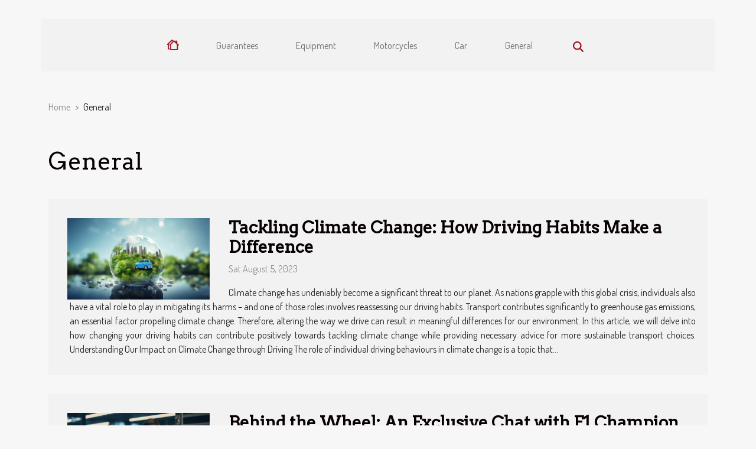

--- FILE ---
content_type: text/html; charset=UTF-8
request_url: https://www.c5-corvette.com/general
body_size: 3680
content:
<!DOCTYPE html>
    <html lang="en">
<head>
    <meta charset="utf-8">
    <meta name="viewport" content="width=device-width, initial-scale=1">
    <title>General</title>

<meta name="description" content="">

<meta name="robots" content="all" />
<link rel="icon" type="image/png" href="/favicon.png" />


    <link rel="stylesheet" href="/css/style2.css">
</head>
<body>
    <header>
    <div class="container-fluid d-flex justify-content-center">
        <nav class="navbar container navbar-expand-xl m-0 pt-3 pb-3">
            <div class="container-fluid">
                <button class="navbar-toggler" type="button" data-bs-toggle="collapse" data-bs-target="#navbarSupportedContent" aria-controls="navbarSupportedContent" aria-expanded="false" aria-label="Toggle navigation">
                    <svg xmlns="http://www.w3.org/2000/svg" fill="currentColor" class="bi bi-list" viewBox="0 0 16 16">
                        <path fill-rule="evenodd" d="M2.5 12a.5.5 0 0 1 .5-.5h10a.5.5 0 0 1 0 1H3a.5.5 0 0 1-.5-.5m0-4a.5.5 0 0 1 .5-.5h10a.5.5 0 0 1 0 1H3a.5.5 0 0 1-.5-.5m0-4a.5.5 0 0 1 .5-.5h10a.5.5 0 0 1 0 1H3a.5.5 0 0 1-.5-.5"></path>
                    </svg>
                </button>
                <div class="collapse navbar-collapse" id="navbarSupportedContent">
                    <ul class="navbar-nav">
                                    <li class="nav-item"><a href="/" class="nav-link"><i></i></a></li>
                                                    <li class="nav-item">
    <a href="/guarantees" class="nav-link">Guarantees</a>
    </li>
                                    <li class="nav-item">
    <a href="/equipment" class="nav-link">Equipment</a>
    </li>
                                    <li class="nav-item">
    <a href="/motorcycles" class="nav-link">Motorcycles</a>
    </li>
                                    <li class="nav-item">
    <a href="/car" class="nav-link">Car</a>
    </li>
                                    <li class="nav-item">
    <a href="/general" class="nav-link">General</a>
    </li>
                            </ul>
                    <form class="d-flex" role="search" method="get" action="/search">
    <input type="search" class="form-control"  name="q" placeholder="Search" aria-label="Search"  pattern=".*\S.*" required>
    <button type="submit" class="btn">
        <svg xmlns="http://www.w3.org/2000/svg" width="18px" height="18px" fill="currentColor" viewBox="0 0 512 512">
                    <path d="M416 208c0 45.9-14.9 88.3-40 122.7L502.6 457.4c12.5 12.5 12.5 32.8 0 45.3s-32.8 12.5-45.3 0L330.7 376c-34.4 25.2-76.8 40-122.7 40C93.1 416 0 322.9 0 208S93.1 0 208 0S416 93.1 416 208zM208 352a144 144 0 1 0 0-288 144 144 0 1 0 0 288z"/>
                </svg>
    </button>
</form>
                </div>
            </div>
        </nav>
    </div>
</header>
<div class="container">
        <nav aria-label="breadcrumb"
               style="--bs-breadcrumb-divider: '&gt;';" >
            <ol class="breadcrumb">
                <li class="breadcrumb-item"><a href="/">Home</a></li>
                                <li class="breadcrumb-item">
                    General                </li>
            </ol>
        </nav>
    </div>
<main>
        <div class="container main" ><h1>
                General            </h1></div>        <div class="container pages-list-default">
                            <section>
                <div class="row">
                    <div class="col-sm-3">
                        <a href="/tackling-climate-change-how-driving-habits-make-a-difference" title="General - Tackling Climate Change: How Driving Habits Make a Difference"><img class="float-start img-fluid" src="/images/Tackling_Climate_Change_How_Driving_Habits_Make_a_.jpg" alt="General - Tackling Climate Change: How Driving Habits Make a Difference"></a>                    </div>
                    <div class="col-sm-9 "> 
                        <h3><a href="/tackling-climate-change-how-driving-habits-make-a-difference" title="Tackling Climate Change: How Driving Habits Make a Difference">Tackling Climate Change: How Driving Habits Make a Difference</a></h3>                        <time datetime="2023-08-05 00:04:09">Sat August 5, 2023</time>                        <div>
Climate change has undeniably become a significant threat to our planet. As nations grapple with this global crisis, individuals also have a vital role to play in mitigating its harms – and one of those roles involves reassessing our driving habits. Transport contributes significantly to greenhouse gas emissions, an essential factor propelling climate change. Therefore, altering the way we drive can result in meaningful differences for our environment. In this article, we will delve into how changing your driving habits can contribute positively towards tackling climate change while providing necessary advice for more sustainable transport choices.
Understanding Our Impact on Climate Change through Driving

The role of individual driving behaviours in climate change is a topic that...<!--    <time datetime="2023-08-05 00:04:09">Sat August 5, 2023</time> --></div>                                            </div>
                </div>

            </section>
                    <section>
                <div class="row">
                    <div class="col-sm-3">
                        <a href="/behind-the-wheel-an-exclusive-chat-with-f1-champion" title="General - Behind the Wheel: An Exclusive Chat with F1 Champion"><img class="float-start img-fluid" src="/images/Behind_the_Wheel_An_Exclusive_Chat_with_F1_Champio.jpg" alt="General - Behind the Wheel: An Exclusive Chat with F1 Champion"></a>                    </div>
                    <div class="col-sm-9 "> 
                        <h3><a href="/behind-the-wheel-an-exclusive-chat-with-f1-champion" title="Behind the Wheel: An Exclusive Chat with F1 Champion">Behind the Wheel: An Exclusive Chat with F1 Champion</a></h3>                        <time datetime="2023-08-05 00:04:09">Sat August 5, 2023</time>                        <div>
As the world of Formula 1 racing continues to evolve, there's always a thrill and fascination that surrounds its champions. The sheer passion, dedication, bravery and skill it takes to rise above countless competitors are truly awe-inspiring. These individuals live life on the fast lane, consistently pushing boundaries while showcasing their extraordinary talent behind the wheel. In this exclusive chat with an F1 Champion, we delve deeper into his journey – from humble beginnings to high-speed races around tracks worldwide. Learn more about what goes behind becoming one of motorsport's finest athletes and how they stay at the top in such a competitive field.
Stepping Stones: Early Days in Karting
Delving into the early days of our champion’s journey, it becomes evident that karting...<!--    <time datetime="2023-08-05 00:04:09">Sat August 5, 2023</time> --></div>                                            </div>
                </div>

            </section>
                    <section>
                <div class="row">
                    <div class="col-sm-3">
                        <a href="/demystifying-car-warranties-your-rights-and-obligations" title="General - Demystifying Car Warranties: Your Rights and Obligations"><img class="float-start img-fluid" src="/images/Demystifying_Car_Warranties_Your_Rights_and_Obliga.jpeg" alt="General - Demystifying Car Warranties: Your Rights and Obligations"></a>                    </div>
                    <div class="col-sm-9 "> 
                        <h3><a href="/demystifying-car-warranties-your-rights-and-obligations" title="Demystifying Car Warranties: Your Rights and Obligations">Demystifying Car Warranties: Your Rights and Obligations</a></h3>                        <time datetime="2023-08-05 00:04:09">Sat August 5, 2023</time>                        <div>
When it comes to purchasing a car, warranties often play a critical role in the decision-making process. They provide an additional layer of protection for consumers by covering repair costs and maintenance services during the warranty period. However, understanding your rights and obligations can be complex due to legal jargon and fine print that come along with these contracts. This is why demystifying car warranties becomes fundamentally important. In this article, we will delve deeper into the world of car warranties, helping you understand what they entail so you can make informed decisions about your vehicle's coverage plan.
Understanding Different Types of Car Warranties
Car warranties come in various forms, each offering a different level of protection and coverage. One of the...<!--    <time datetime="2023-08-05 00:04:09">Sat August 5, 2023</time> --></div>                                            </div>
                </div>

            </section>
                    <section>
                <div class="row">
                    <div class="col-sm-3">
                        <a href="/exploring-the-world-of-autonomous-vehicles-from-concept-to-reality" title="General - Exploring the World of Autonomous Vehicles: From Concept to Reality"><img class="float-start img-fluid" src="/images/exploring-the-world-of-autonomous-vehicles-from-concept-to-reality.jpg" alt="General - Exploring the World of Autonomous Vehicles: From Concept to Reality"></a>                    </div>
                    <div class="col-sm-9 "> 
                        <h3><a href="/exploring-the-world-of-autonomous-vehicles-from-concept-to-reality" title="Exploring the World of Autonomous Vehicles: From Concept to Reality">Exploring the World of Autonomous Vehicles: From Concept to Reality</a></h3>                        <time datetime="2023-08-04 21:40:23">Fri August 4, 2023</time>                        <div>
In the realm of modern technology, there's arguably nothing more intriguing than the concept of autonomous vehicles. Imagine a world where cars operate themselves, efficiently and safely maneuvering through traffic without human intervention. This idea is no longer confined to the pages of science fiction novels or futuristic fantasy films; it is rapidly becoming our reality. Today, we stand on the precipice of this automotive revolution that promises to radically transform our transportation systems and ways of life, redefining mobility as we know it. Join us as we delve into this fascinating topic, exploring every facet from its conceptual origins to its present-day manifestations.
The Genesis and Evolution of Autonomous Vehicles
The origins of autonomous vehicle technologies trace...<!--    <time datetime="2023-08-04 21:40:23">Fri August 4, 2023</time> --></div>                                            </div>
                </div>

            </section>
                    </div>
    </main>
<footer>
    <div class="container-fluid">
        <div class="container">
            <div class="row default-search">
                <div class="col-12 col-lg-4">
                    <form class="d-flex" role="search" method="get" action="/search">
    <input type="search" class="form-control"  name="q" placeholder="Search" aria-label="Search"  pattern=".*\S.*" required>
    <button type="submit" class="btn">
        <svg xmlns="http://www.w3.org/2000/svg" width="18px" height="18px" fill="currentColor" viewBox="0 0 512 512">
                    <path d="M416 208c0 45.9-14.9 88.3-40 122.7L502.6 457.4c12.5 12.5 12.5 32.8 0 45.3s-32.8 12.5-45.3 0L330.7 376c-34.4 25.2-76.8 40-122.7 40C93.1 416 0 322.9 0 208S93.1 0 208 0S416 93.1 416 208zM208 352a144 144 0 1 0 0-288 144 144 0 1 0 0 288z"/>
                </svg>
    </button>
</form>
                </div>
                <div class="col-12 col-lg-4">
                    <section>
            <div>
                <h3><a href="/guarantees" title="Guarantees">Guarantees</a></h3>                            </div>
        </section>
            <section>
            <div>
                <h3><a href="/equipment" title="Equipment">Equipment</a></h3>                            </div>
        </section>
            <section>
            <div>
                <h3><a href="/motorcycles" title="Motorcycles">Motorcycles</a></h3>                            </div>
        </section>
            <section>
            <div>
                <h3><a href="/car" title="Car">Car</a></h3>                            </div>
        </section>
            <section>
            <div>
                <h3><a href="/general" title="General">General</a></h3>                            </div>
        </section>
                        </div>
                <div class="col-12 col-lg-4">
                    copyright www.c5-corvette.com
                                    </div>
            </div>
        </div>
    </div>
</footer>
    <script src="https://cdn.jsdelivr.net/npm/bootstrap@5.0.2/dist/js/bootstrap.bundle.min.js" integrity="sha384-MrcW6ZMFYlzcLA8Nl+NtUVF0sA7MsXsP1UyJoMp4YLEuNSfAP+JcXn/tWtIaxVXM" crossorigin="anonymous"></script>
    </body>
</html>
